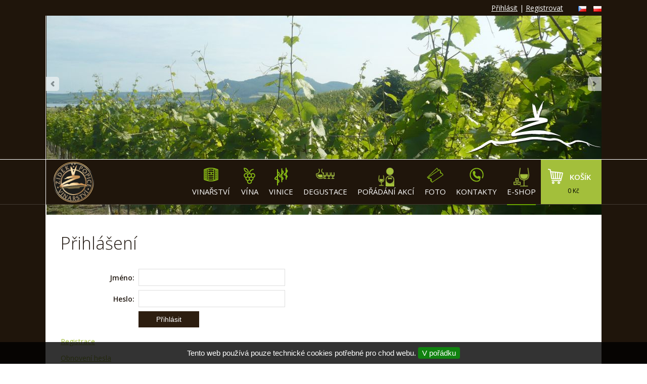

--- FILE ---
content_type: text/html; charset=UTF-8
request_url: https://www.vinozidek.cz/prihlaseni?sid=eca4fd2e0868fefa005a8a5e8bea8032
body_size: 3786
content:
<!DOCTYPE html>
<html class="no-js" prefix="og: http://ogp.me/ns#" lang="cs">
<head>
        <meta charset="utf-8">
    <meta http-equiv="X-UA-Compatible" content="IE=edge,chrome=1">
    <meta http-equiv="content-language" content="cs"/>
    <meta name="viewport" content="width=device-width">
            <meta name="robots" content="noindex, follow"/>
                                <title>Přihlášení | Vinařství Židek</title>
    <meta name="description" content="Přihlášení | Vinařství Židek"/>
    <meta name="keywords" content="Vinařství Popice, Víno, degustace"/>
    <meta name="author" content="GRAWEB s.r.o., grafika a webdesign"/>

        <meta property="og:url" content="https://www.vinozidek.cz/prihlaseni?sid=eca4fd2e0868fefa005a8a5e8bea8032"/>
    <meta property="og:title" content="Přihlášení | Vinařství Židek"/>
                    <meta property="og:image" content="https://www.vinozidek.cz/layout/images/logo.png"/>
                <meta property="og:type" content="website"/>
    <meta property="og:description" content="Přihlášení | Vinařství Židek"/>

    

    <link href="/layout/main.css?10" rel="stylesheet" type="text/css" media="all"/>
        <script src="/js/libs/modernizr-3.3.1.min.js"></script>
    <script src="/js/libs/jquery-1.11.2.min.js" type="text/javascript"></script>
    <script type="text/javascript" src="/admin_inc/modules/system/javascript/presentation.js"></script>
    <link rel="shortcut icon" href="/favicon.ico?v2" type="image/x-icon">
    <link rel="icon" href="/favicon.ico?v2" type="image/x-icon">
     </head>
<body class="wide">

    <div id="mother">
        

    <div id="top-line">
    <div class="inner">
                    <div class="shop-links">
                                    <a href="/prihlaseni?gr_sid=eca4fd2e0868fefa005a8a5e8bea8032">Přihlásit</a> |
                    <a href="/registrace?gr_sid=eca4fd2e0868fefa005a8a5e8bea8032">Registrovat</a>
                            </div>
                <div id="languages">
            <a href="/"><img src="/layout/images/cz.png" alt="Česky" /></a>
            <a href="/pl"><img src="/layout/images/pl.png" alt="Polski" /></a>
        </div>
    </div>
</div>

<div id="slideshow-section">
    <div class="inner">

        <div id="slideshow">

                            <div class="slider">
                    <div class="slides run">
                                                                                    <div class="slide">
                                    <img src="/obrazky-soubory/p1030509-007ec.jpg" alt="">
                                </div>
                                                                                                                <div class="slide">
                                    <img src="/obrazky-soubory/dsc_0420-bd8b6.jpg" alt="">
                                </div>
                                                                                                                <div class="slide">
                                    <img src="/obrazky-soubory/p1050142-14dd8.jpg" alt="">
                                </div>
                                                                                                                <div class="slide">
                                    <img src="/obrazky-soubory/imgp5940-f8beb.jpg" alt="">
                                </div>
                                                                                                                <div class="slide">
                                    <img src="/obrazky-soubory/p1040215-a6b81.jpg" alt="">
                                </div>
                                                                                                                <div class="slide">
                                    <img src="/obrazky-soubory/slide7-97104.jpg" alt="">
                                </div>
                                                                                                                <div class="slide">
                                    <img src="/obrazky-soubory/img_0819-8ce7c.jpg" alt="">
                                </div>
                                                                                                                <div class="slide">
                                    <img src="/obrazky-soubory/img_9726-32117.jpg" alt="">
                                </div>
                                                                                                                <div class="slide">
                                    <img src="/obrazky-soubory/dscn2282-33383.jpg" alt="">
                                </div>
                                                                        </div>
                </div>
            
            <div id="logo2">
                <a href="/?gr_sid=eca4fd2e0868fefa005a8a5e8bea8032"><img src="/layout/images/kontura.png" alt="Vinařství Židek"></a>
            </div>
        </div>
    </div>
</div>

<div id="menu-block">
    <div class="inner">

        <div class="menu">
            <ul class="l1" id="menu">
                                                                                                                        <li><a href='/o-vinarstvi?gr_sid=eca4fd2e0868fefa005a8a5e8bea8032'><span>                        <img src="/obrazky-soubory/sud-5a858.png" alt=""></span>Vinařství</a>                        <ul class="l2">
                                                                                            <li><a href='/?gr_sid=eca4fd2e0868fefa005a8a5e8bea8032'>Úvod</a></li>
                                                                                            <li><a href='/o-vinarstvi-pestovane-odrudy?gr_sid=eca4fd2e0868fefa005a8a5e8bea8032'>Pěstované odrůdy</a></li>
                                                                                            <li><a href='/historie?gr_sid=eca4fd2e0868fefa005a8a5e8bea8032'>Historie</a></li>
                                                                                            <li><a href='/sklepy?gr_sid=eca4fd2e0868fefa005a8a5e8bea8032'>Sklepy</a></li>
                                                                                            <li><a href='/krizova-cesta?gr_sid=eca4fd2e0868fefa005a8a5e8bea8032'>Křížová cesta</a></li>
                                                    </ul>
                        </li>
                                                                                                                        <li><a href='/vina?gr_sid=eca4fd2e0868fefa005a8a5e8bea8032'><span>                        <img src="/obrazky-soubory/hrozen-b5701.png" alt=""></span>Vína</a>                        <ul class="l2">
                                                                                            <li><a href='/vino?gr_sid=eca4fd2e0868fefa005a8a5e8bea8032'>O víně</a></li>
                                                                                            <li><a href='/vino-vinny-kamen?gr_sid=eca4fd2e0868fefa005a8a5e8bea8032'>Vinný kámen</a></li>
                                                                                            <li><a href='/kde-zakoupite-nase-vina?gr_sid=eca4fd2e0868fefa005a8a5e8bea8032'>Kde zakoupíte naše vína</a></li>
                                                                                            <li><a href='/nase-vina-cenik-vin?gr_sid=eca4fd2e0868fefa005a8a5e8bea8032'>Ceník vín</a></li>
                                                    </ul>
                        </li>
                                                                                                                        <li><a href='/o-vinicich?gr_sid=eca4fd2e0868fefa005a8a5e8bea8032'><span>                        <img src="/obrazky-soubory/vinice-3bc02.png" alt=""></span>Vinice</a>                        <ul class="l2">
                                                                                            <li><a href='/vinice-svidrunk?gr_sid=eca4fd2e0868fefa005a8a5e8bea8032'>Svidrunk</a></li>
                                                                                            <li><a href='/vinice-stara-hora?gr_sid=eca4fd2e0868fefa005a8a5e8bea8032'>Stará hora</a></li>
                                                                                            <li><a href='/vinice-sonberk?gr_sid=eca4fd2e0868fefa005a8a5e8bea8032'>Sonberk</a></li>
                                                                                            <li><a href='/o-vinicich-niterberk?gr_sid=eca4fd2e0868fefa005a8a5e8bea8032'>Miterberk</a></li>
                                                                                            <li><a href='/vinice-odrudova-skladba?gr_sid=eca4fd2e0868fefa005a8a5e8bea8032'>Odrůdová skladba</a></li>
                                                                                            <li><a href='/o-vinicich-teroir?gr_sid=eca4fd2e0868fefa005a8a5e8bea8032'>Teroir</a></li>
                                                                                            <li><a href='/o-vinicich-prace-a-rocni-obdobi?gr_sid=eca4fd2e0868fefa005a8a5e8bea8032'>Práce a roční období</a></li>
                                                                                            <li><a href='/vinice-jaromir-zidek?gr_sid=eca4fd2e0868fefa005a8a5e8bea8032'>Jaromír Židek</a></li>
                                                    </ul>
                        </li>
                                                                                                                        <li><a href='/rizena-degustace?gr_sid=eca4fd2e0868fefa005a8a5e8bea8032'><span>                        <img src="/obrazky-soubory/degustace-c425f-1-872a5.png" alt=""></span>Degustace</a></li>
                                                                                                                        <li><a href='/poradani-spolecenskych-akci?gr_sid=eca4fd2e0868fefa005a8a5e8bea8032'><span>                        <img src="/obrazky-soubory/akce-b9ec7-62c54.png" alt=""></span>Pořádání akcí</a></li>
                                                                                                                        <li><a href='/odkazy?gr_sid=eca4fd2e0868fefa005a8a5e8bea8032'><span>                        <img src="/obrazky-soubory/listky-a7da5.png" alt=""></span>Foto</a>                        <ul class="l2">
                                                                                            <li><a href='/foto-akce?gr_sid=eca4fd2e0868fefa005a8a5e8bea8032'>Akce</a></li>
                                                                                            <li><a href='/foto-vinarstvi?gr_sid=eca4fd2e0868fefa005a8a5e8bea8032'>Vinařství a vinohrady</a></li>
                                                                                            <li><a href='/foto-nase-prace?gr_sid=eca4fd2e0868fefa005a8a5e8bea8032'>Naše práce</a></li>
                                                                                            <li><a href='/foto-spolecnost?gr_sid=eca4fd2e0868fefa005a8a5e8bea8032'>Společnost</a></li>
                                                                                            <li><a href='/foto-o-nas?gr_sid=eca4fd2e0868fefa005a8a5e8bea8032'>O nás</a></li>
                                                    </ul>
                        </li>
                                                                                                                        <li><a href='/kontakty?gr_sid=eca4fd2e0868fefa005a8a5e8bea8032'><span>                        <img src="/obrazky-soubory/kontakt-14f3a.png" alt=""></span>Kontakty</a>                        <ul class="l2">
                                                                                            <li><a href='/kontakty-tipy-na-vylet?gr_sid=eca4fd2e0868fefa005a8a5e8bea8032'>Tipy na výlet</a></li>
                                                    </ul>
                        </li>
                                                                                                                        <li class='active'><a href='/sortiment?gr_sid=eca4fd2e0868fefa005a8a5e8bea8032'><span>                        <img src="/obrazky-soubory/prodej-0ad3c.png" alt=""></span>E-shop</a>                        <ul class="l2">
                                                                                            <li><a href='/obchodni-podminky?gr_sid=eca4fd2e0868fefa005a8a5e8bea8032'>Obchodní podmínky, GDPR</a></li>
                                                    </ul>
                        </li>
                            </ul>
            <div id="menu-switch"></div>
                            <div class="basket">
                    <a href="/kosik?gr_sid=eca4fd2e0868fefa005a8a5e8bea8032" class="basket-link">
                        <span class="image"><img src="/layout/images/basket.png" alt="Košík"></span>
                        <span class="title">Košík</span>
                        <span class="price">0&nbsp;Kč</span>
                    </a>
                </div>
                    </div>

        <div id="logo">
            <a href="/?gr_sid=eca4fd2e0868fefa005a8a5e8bea8032"><img src="/layout/images/logo2.png" alt="Vinařství Židek"></a>
        </div>

    </div>
</div>

            <div id="content">
            <div class="inner">
    
    
    
    
            
    <h1>Přihlášení</h1>







    



    <form action='/prihlaseni' method='post' class='customer'>
        <fieldset>
            <p>
                <span class="flabel"><label for='login'>Jméno:</label></span>
                <span class="finput"><input type='text' name='login' id='login' size='50' maxlength='50' value='' class='text' /></span>
            </p>
            <p>
                <span class="flabel"><label for='password'>Heslo:</label></span>
                <span class="finput"><input type='password' name='password' id='password' size='50' maxlength='255' value='' class='text' /></span>
            </p>
            <p>
                <span class="flabel">&nbsp;</span>
                <span class="finput"><input type='submit' name='sender' class='submit' value='Přihlásit' /><input type='hidden' name='gr_sid' value='eca4fd2e0868fefa005a8a5e8bea8032' />
</span>
            </p>
        </fieldset>
    </form>

<p><a href='/registrace?gr_sid=eca4fd2e0868fefa005a8a5e8bea8032'>Registrace</a></p>
<p><a href='/obnoveni-hesla?gr_sid=eca4fd2e0868fefa005a8a5e8bea8032'>Obnovení hesla</a></p>




            <div class="side-basket">
            <a href="/kosik?gr_sid=eca4fd2e0868fefa005a8a5e8bea8032" class="basket-link">
                <span class="image"><img src="/layout/images/basket.png" alt="Košík"></span>
                <span class="title">Košík</span>
                <span class="price">0&nbsp;Kč</span>
                <span class="link">zobrazit</span>
            </a>
        </div>
    

                </div>
        </div>
    
            <div id="news">
            <div class="inner">

                <div class="cols cols3 news">

                    
                                                                        <div class="col col1">
                                <h2><a href="/aktuality">Aktuality</a></h2>
                                <div class="news-item">
                                    <div class="news-img">
                                                                                    <a href="/za-popickou-palavou-2025?gr_sid=eca4fd2e0868fefa005a8a5e8bea8032">
                                                <img src="/obrazky-soubory/1261572-800-d36f2.jpg" alt="Za popickou Pálavou 2025" />
                                            </a>
                                                                            </div>
                                    <h4><a href="/za-popickou-palavou-2025?gr_sid=eca4fd2e0868fefa005a8a5e8bea8032">Za popickou Pálavou 2025</a></h4>
                                    <div class="news-content">
                                                                                
                                    </div>
                                </div>
                            </div>
                            
                                                                                                                                    
                    
                    <div class="col col2">
                        <h2><a href="/degustace">Degustace</a></h2>
                        <div class="news-item">
                            <div class="news-img">
                                                                    <img src="/obrazky-soubory/zidek_sklep_080-fe918.jpg" alt="/degustace" />
                                                            </div>
                                                        <div class="news-content">
                                                                <p>&nbsp;</p>

<p>Degustace vína u nás patří k tradici a stala se neoddělitelnou součástí vinařské turistiky s&nbsp;příjemným setkáváním u pestré nabídky dobrého vína, popovídání si nejen o víně a rozhlédnutím po našem vinařství.</p>
                            </div>
                        </div>
                    </div>
                    

                </div>

            </div>
        </div>
    
            <div id="services">
            <div class="inner">

                <h2>Dále nabízíme</h2>
                                    <ul class="services clearfix">                    <li>
                        <a href="/rizena-degustace">
                            <span>
                                                            <img src="/obrazky-soubory/degustace-c425f.png" alt="Řízené degustace ve sklepě" />
                                                        </span>
                            Řízené degustace ve sklepě
                        </a>
                    </li>
                                                                            <li>
                        <a href="/poradani-spolecenskych-akci">
                            <span>
                                                            <img src="/obrazky-soubory/akce-b9ec7.png" alt="Pořádání společenských akcí" />
                                                        </span>
                            Pořádání společenských akcí
                        </a>
                    </li>
                                                                            <li>
                        <a href="/prodej-vina-ze-sklepa">
                            <span>
                                                            <img src="/obrazky-soubory/prodej-bf177.png" alt="Prodej vína ze sklepa" />
                                                        </span>
                            Prodej vína ze sklepa
                        </a>
                    </li>
                                                                            <li>
                        <a href="/rozvazkova-sluzba">
                            <span>
                                                            <img src="/obrazky-soubory/rozvoz-a3f8d.png" alt="Rozvážková služba po celé ČR" />
                                                        </span>
                            Rozvážková služba po celé ČR
                        </a>
                    </li>
                    </ul>                
            </div>
        </div>
    
            <div id="programs">
            <div class="inner">

                <h2>Podporujeme programy</h2>
                                    <ul class="programs clearfix">                    <li>
                        <a href="http://www.otevrenesklepy.cz?gr_sid=eca4fd2e0868fefa005a8a5e8bea8032">                                                            <img src="/obrazky-soubory/festival-9fb95.png" alt="Festival otevřených sklepů" />
                                                        </a>                    </li>
                                                                            <li>
                        <a href="http://www.nadacepartnerstvi.cz/?gr_sid=eca4fd2e0868fefa005a8a5e8bea8032">                                                            <img src="/obrazky-soubory/partnerstvi-862fd.png" alt="Nadace partnerství" />
                                                        </a>                    </li>
                                                                            <li>
                        <a href="#?gr_sid=eca4fd2e0868fefa005a8a5e8bea8032">                                                            <img src="/obrazky-soubory/strom-236dd.png" alt="Strom života" />
                                                        </a>                    </li>
                    </ul>                
            </div>
        </div>
    
    <div id="footer">
	<div class="inner">

		<div class="cols cols2">
			<div class="col col1">
				<p>
					Vinařství Žídek| Hlavní 78 Popice 691 27 | e-mail: <a href="mailto:info@vinozidek.cz">info@vinozidek.cz</a> | tel.: 776 806 014
				</p>
			</div>

			<div class="col col2">
				<p>
					Vytvořila kreativní agentura <a href="https://www.graweb.com/">GRAWEB</a>
					<a href="https://www.graweb.com/"><img src="/layout/images/graweb.png" alt="Vytvořila kreativní agentura GRAWEB"></a>
				</p>
			</div>
		</div>

	</div>
</div>

    </div>

    

    <script src="/js/libs/jquery.bxslider/jquery.bxslider.min.js" type="text/javascript"></script>
    <script src="/js/libs/magnific-popup/jquery.magnific-popup.min.js" type="text/javascript"></script>
    <script src="/js/libs/jquery.tipsy.js" type="text/javascript"></script>
    <script src="/js/trans.php?lang=cs" type="text/javascript"></script>
    <script src="/js/plugins.js" type="text/javascript"></script>
    <script src="/js/script.js?v2" type="text/javascript"></script>
    <script src="/js/main.js" type="text/javascript"></script>
    
    
            
        <style type="text/css">
            #eucookies { background: #000000; font-family: sans-serif; }
            #eucookies { position: fixed; left: 0; bottom: 0; width: 100%; color: #ffffff; background: rgba(0,0,0,0.8); z-index: 5000; padding: 10px 0; text-align: center; font-size: 15px; }
            #eucookies button { background: #10820F; color: #ffffff; border: none; cursor: pointer; border-radius: 4px; padding: 3px 8px; font-family: sans-serif; }
            #eucookies button:hover { background-color: #105f0f; }
        </style>
    
        <div id="eucookies">
            Tento web používá pouze technické cookies potřebné pro chod webu.
            <button>V pořádku</button>
        </div>
        <script type="text/javascript">
            
            $('#eucookies button').click(function() {
                var date = new Date();
                date.setFullYear(date.getFullYear() + 1); // platnost 1 rok
                document.cookie = 'eucookies=1; path=/; expires=' + date.toGMTString();
                $('#eucookies').remove();
            });
            
        </script>
    

        

    

</body>
</html>

--- FILE ---
content_type: text/css
request_url: https://www.vinozidek.cz/layout/main.css?10
body_size: 7691
content:
@import url("https://fonts.googleapis.com/css?family=Open+Sans:400,300,600|Kaushan+Script&subset=latin,latin-ext");
.mfp-bg {
  top: 0;
  left: 0;
  width: 100%;
  height: 100%;
  z-index: 1042;
  overflow: hidden;
  position: fixed;
  background: #0b0b0b;
  opacity: 0.8;
}
.mfp-wrap {
  top: 0;
  left: 0;
  width: 100%;
  height: 100%;
  z-index: 1043;
  position: fixed;
  outline: none !important;
  -webkit-backface-visibility: hidden;
}
.mfp-container {
  text-align: center;
  position: absolute;
  width: 100%;
  height: 100%;
  left: 0;
  top: 0;
  padding: 0 8px;
  box-sizing: border-box;
}
.mfp-container:before {
  content: '';
  display: inline-block;
  height: 100%;
  vertical-align: middle;
}
.mfp-align-top .mfp-container:before {
  display: none;
}
.mfp-content {
  position: relative;
  display: inline-block;
  vertical-align: middle;
  margin: 0 auto;
  text-align: left;
  z-index: 1045;
}
.mfp-inline-holder .mfp-content,
.mfp-ajax-holder .mfp-content {
  width: 100%;
  cursor: auto;
}
.mfp-ajax-cur {
  cursor: progress;
}
.mfp-zoom-out-cur,
.mfp-zoom-out-cur .mfp-image-holder .mfp-close {
  cursor: -moz-zoom-out;
  cursor: -webkit-zoom-out;
  cursor: zoom-out;
}
.mfp-zoom {
  cursor: pointer;
  cursor: -webkit-zoom-in;
  cursor: -moz-zoom-in;
  cursor: zoom-in;
}
.mfp-auto-cursor .mfp-content {
  cursor: auto;
}
.mfp-close,
.mfp-arrow,
.mfp-preloader,
.mfp-counter {
  -webkit-user-select: none;
  -moz-user-select: none;
  user-select: none;
}
.mfp-loading.mfp-figure {
  display: none;
}
.mfp-hide {
  display: none !important;
}
.mfp-preloader {
  color: #CCC;
  position: absolute;
  top: 50%;
  width: auto;
  text-align: center;
  margin-top: -0.8em;
  left: 8px;
  right: 8px;
  z-index: 1044;
}
.mfp-preloader a {
  color: #CCC;
}
.mfp-preloader a:hover {
  color: #FFF;
}
.mfp-s-ready .mfp-preloader {
  display: none;
}
.mfp-s-error .mfp-content {
  display: none;
}
button.mfp-close,
button.mfp-arrow {
  overflow: visible;
  cursor: pointer;
  background: transparent;
  border: 0;
  -webkit-appearance: none;
  display: block;
  outline: none;
  padding: 0;
  z-index: 1046;
  box-shadow: none;
  touch-action: manipulation;
}
button::-moz-focus-inner {
  padding: 0;
  border: 0;
}
.mfp-close {
  width: 44px;
  height: 44px;
  line-height: 44px;
  position: absolute;
  right: 0;
  top: 0;
  text-decoration: none;
  text-align: center;
  opacity: 0.65;
  padding: 0 0 18px 10px;
  color: #FFF;
  font-style: normal;
  font-size: 28px;
  font-family: Arial, Baskerville, monospace;
}
.mfp-close:hover,
.mfp-close:focus {
  opacity: 1;
}
.mfp-close:active {
  top: 1px;
}
.mfp-close-btn-in .mfp-close {
  color: #333;
}
.mfp-image-holder .mfp-close,
.mfp-iframe-holder .mfp-close {
  color: #FFF;
  right: -6px;
  text-align: right;
  padding-right: 6px;
  width: 100%;
}
.mfp-counter {
  position: absolute;
  top: 0;
  right: 0;
  color: #CCC;
  font-size: 12px;
  line-height: 18px;
  white-space: nowrap;
}
.mfp-arrow {
  position: absolute;
  opacity: 0.65;
  margin: 0;
  top: 50%;
  margin-top: -55px;
  padding: 0;
  width: 90px;
  height: 110px;
  -webkit-tap-highlight-color: transparent;
}
.mfp-arrow:active {
  margin-top: -54px;
}
.mfp-arrow:hover,
.mfp-arrow:focus {
  opacity: 1;
}
.mfp-arrow:before,
.mfp-arrow:after {
  content: '';
  display: block;
  width: 0;
  height: 0;
  position: absolute;
  left: 0;
  top: 0;
  margin-top: 35px;
  margin-left: 35px;
  border: medium inset transparent;
}
.mfp-arrow:after {
  border-top-width: 13px;
  border-bottom-width: 13px;
  top: 8px;
}
.mfp-arrow:before {
  border-top-width: 21px;
  border-bottom-width: 21px;
  opacity: 0.7;
}
.mfp-arrow-left {
  left: 0;
}
.mfp-arrow-left:after {
  border-right: 17px solid #FFF;
  margin-left: 31px;
}
.mfp-arrow-left:before {
  margin-left: 25px;
  border-right: 27px solid #3F3F3F;
}
.mfp-arrow-right {
  right: 0;
}
.mfp-arrow-right:after {
  border-left: 17px solid #FFF;
  margin-left: 39px;
}
.mfp-arrow-right:before {
  border-left: 27px solid #3F3F3F;
}
.mfp-iframe-holder {
  padding-top: 40px;
  padding-bottom: 40px;
}
.mfp-iframe-holder .mfp-content {
  line-height: 0;
  width: 100%;
  max-width: 900px;
}
.mfp-iframe-holder .mfp-close {
  top: -40px;
}
.mfp-iframe-scaler {
  width: 100%;
  height: 0;
  overflow: hidden;
  padding-top: 56.25%;
}
.mfp-iframe-scaler iframe {
  position: absolute;
  display: block;
  top: 0;
  left: 0;
  width: 100%;
  height: 100%;
  box-shadow: 0 0 8px rgba(0, 0, 0, 0.6);
  background: #000;
}
img.mfp-img {
  width: auto;
  max-width: 100%;
  height: auto;
  display: block;
  line-height: 0;
  box-sizing: border-box;
  padding: 40px 0 40px;
  margin: 0 auto;
}
.mfp-figure {
  line-height: 0;
}
.mfp-figure:after {
  content: '';
  position: absolute;
  left: 0;
  top: 40px;
  bottom: 40px;
  display: block;
  right: 0;
  width: auto;
  height: auto;
  z-index: -1;
  box-shadow: 0 0 8px rgba(0, 0, 0, 0.6);
  background: #444;
}
.mfp-figure small {
  color: #BDBDBD;
  display: block;
  font-size: 12px;
  line-height: 14px;
}
.mfp-figure figure {
  margin: 0;
}
.mfp-bottom-bar {
  margin-top: -36px;
  position: absolute;
  top: 100%;
  left: 0;
  width: 100%;
  cursor: auto;
}
.mfp-title {
  text-align: left;
  line-height: 18px;
  color: #F3F3F3;
  word-wrap: break-word;
  padding-right: 36px;
}
.mfp-image-holder .mfp-content {
  max-width: 100%;
}
.mfp-gallery .mfp-image-holder .mfp-figure {
  cursor: pointer;
}
@media screen and (max-width: 800px) and (orientation: landscape), screen and (max-height: 300px) {
  .mfp-img-mobile .mfp-image-holder {
    padding-left: 0;
    padding-right: 0;
  }
  .mfp-img-mobile img.mfp-img {
    padding: 0;
  }
  .mfp-img-mobile .mfp-figure:after {
    top: 0;
    bottom: 0;
  }
  .mfp-img-mobile .mfp-figure small {
    display: inline;
    margin-left: 5px;
  }
  .mfp-img-mobile .mfp-bottom-bar {
    background: rgba(0, 0, 0, 0.6);
    bottom: 0;
    margin: 0;
    top: auto;
    padding: 3px 5px;
    position: fixed;
    box-sizing: border-box;
  }
  .mfp-img-mobile .mfp-bottom-bar:empty {
    padding: 0;
  }
  .mfp-img-mobile .mfp-counter {
    right: 5px;
    top: 3px;
  }
  .mfp-img-mobile .mfp-close {
    top: 0;
    right: 0;
    width: 35px;
    height: 35px;
    line-height: 35px;
    background: rgba(0, 0, 0, 0.6);
    position: fixed;
    text-align: center;
    padding: 0;
  }
}
@media all and (max-width: 900px) {
  .mfp-arrow {
    -webkit-transform: scale(0.75);
    transform: scale(0.75);
  }
  .mfp-arrow-left {
    -webkit-transform-origin: 0;
    transform-origin: 0;
  }
  .mfp-arrow-right {
    -webkit-transform-origin: 100%;
    transform-origin: 100%;
  }
  .mfp-container {
    padding-left: 6px;
    padding-right: 6px;
  }
}
article,
aside,
details,
figcaption,
figure,
footer,
header,
hgroup,
main,
nav,
section,
summary {
  display: block;
}
audio,
canvas,
video {
  display: inline-block;
  *display: inline;
  *zoom: 1;
}
audio:not([controls]) {
  display: none;
  height: 0;
}
[hidden] {
  display: none;
}
html {
  background: #fff;
  color: #000;
  font-size: 100%;
  -webkit-text-size-adjust: 100%;
  -ms-text-size-adjust: 100%;
}
html,
button,
input,
select,
textarea {
  font-family: sans-serif;
}
body {
  margin: 0;
}
a:focus {
  outline: thin dotted;
}
a:active,
a:hover {
  outline: 0;
}
h1 {
  font-size: 2em;
  margin: 0.67em 0;
}
h2 {
  font-size: 1.5em;
  margin: 0.83em 0;
}
h3 {
  font-size: 1.17em;
  margin: 1em 0;
}
h4 {
  font-size: 1em;
  margin: 1.33em 0;
}
h5 {
  font-size: 0.83em;
  margin: 1.67em 0;
}
h6 {
  font-size: 0.67em;
  margin: 2.33em 0;
}
abbr[title] {
  border-bottom: 1px dotted;
}
b,
strong {
  font-weight: bold;
}
blockquote {
  margin: 1em 40px;
}
dfn {
  font-style: italic;
}
hr {
  -moz-box-sizing: content-box;
  box-sizing: content-box;
  height: 0;
}
mark {
  background: #ff0;
  color: #000;
}
p,
pre {
  margin: 1em 0;
}
code,
kbd,
pre,
samp {
  font-family: monospace, serif;
  _font-family: 'courier new', monospace;
  font-size: 1em;
}
pre {
  white-space: pre;
  white-space: pre-wrap;
  word-wrap: break-word;
}
q {
  quotes: none;
}
q:before,
q:after {
  content: '';
  content: none;
}
small {
  font-size: 80%;
}
sub,
sup {
  font-size: 75%;
  line-height: 0;
  position: relative;
  vertical-align: baseline;
}
sup {
  top: -0.5em;
}
sub {
  bottom: -0.25em;
}
dl,
menu,
ol,
ul {
  margin: 1em 0;
}
dd {
  margin: 0 0 0 40px;
}
menu,
ol,
ul {
  padding: 0 0 0 40px;
}
nav ul,
nav ol {
  list-style: none;
  list-style-image: none;
}
img {
  border: 0;
  -ms-interpolation-mode: bicubic;
}
svg:not(:root) {
  overflow: hidden;
}
figure {
  margin: 0;
}
form {
  margin: 0;
}
fieldset {
  border: 1px solid #c0c0c0;
  margin: 0 2px;
  padding: 0.35em 0.625em 0.75em;
}
legend {
  border: 0;
  padding: 0;
  white-space: normal;
  *margin-left: -7px;
}
button,
input,
select,
textarea {
  font-size: 100%;
  margin: 0;
  vertical-align: baseline;
  *vertical-align: middle;
}
button,
input {
  line-height: normal;
}
button,
select {
  text-transform: none;
}
button,
html input[type="button"],
input[type="reset"],
input[type="submit"] {
  -webkit-appearance: button;
  /* 2 */
  cursor: pointer;
  /* 3 */
  *overflow: visible;
  /* 4 */
}
button[disabled],
html input[disabled] {
  cursor: default;
}
input[type="checkbox"],
input[type="radio"] {
  box-sizing: border-box;
  padding: 0;
  *height: 13px;
  *width: 13px;
}
input[type="search"] {
  -webkit-appearance: textfield;
  -moz-box-sizing: content-box;
  -webkit-box-sizing: content-box;
  box-sizing: content-box;
}
input[type="search"]::-webkit-search-cancel-button,
input[type="search"]::-webkit-search-decoration {
  -webkit-appearance: none;
}
button::-moz-focus-inner,
input::-moz-focus-inner {
  border: 0;
  padding: 0;
}
textarea {
  overflow: auto;
  vertical-align: top;
}
table {
  border-collapse: collapse;
  border-spacing: 0;
}
* {
  box-sizing: border-box;
}
::-moz-selection {
  background: #b3d4fc;
  text-shadow: none;
}
::selection {
  background: #b3d4fc;
  text-shadow: none;
}
hr {
  display: block;
  height: 1px;
  border: 0;
  border-top: 1px solid #ccc;
  margin: 1em 0;
  padding: 0;
}
img {
  vertical-align: middle;
}
fieldset {
  border: 0;
  margin: 0;
  padding: 0;
}
textarea {
  resize: vertical;
}
.clearfix {
  *zoom: 1;
}
.clearfix:before,
.clearfix:after {
  content: " ";
  display: table;
}
.clearfix:after {
  clear: both;
}
.break {
  clear: both;
  display: block;
  width: 80%;
}
p.report {
  border: 1px #A0C856 solid;
  padding: 12px;
  text-align: left;
  background-color: #CDF9BC;
}
p.report.error {
  border-color: #FF8D9A;
  background: #F9BDBD;
}
p.report.info {
  border-color: #A0C856;
  background: #CDF9BC;
}
p.report.warning {
  border-color: #E9D757;
  background: #FFEC93;
}
#files h4,
.files h4 {
  margin-bottom: 4px;
}
#files ul.ico,
.files ul.ico {
  margin: 0;
  padding: 0 0 0 20px;
  line-height: 1.6em;
  list-style: none;
  background: none;
}
#files ul.ico li,
.files ul.ico li,
#files .ico,
.files .ico {
  padding: 0 0 0.5em 23px;
}
#files ul.ico li,
.files ul.ico li {
  background-repeat: no-repeat;
  list-style: none;
}
#files ul.ico li span,
.files ul.ico li span {
  font-size: 92%;
}
#files li.ico,
.files li.ico {
  background: url("ico/noname.gif") no-repeat left 0.5em;
  padding-bottom: 5px;
}
#files li.ico-pdf,
.files li.ico-pdf {
  background-image: url("ico/pdf.gif");
}
#files li.ico-doc,
.files li.ico-doc,
#files li.ico-docx,
.files li.ico-docx {
  background-image: url("ico/doc.gif");
}
#files li.ico-xls,
.files li.ico-xls,
#files li.ico-xlsx,
.files li.ico-xlsx {
  background-image: url("ico/xls.gif");
}
#files li.ico-ppt,
.files li.ico-ppt,
#files li.ico-pptx,
.files li.ico-pptx {
  background-image: url("ico/ppt.png");
}
#files li.ico-jpg,
.files li.ico-jpg,
#files li.ico-jpeg,
.files li.ico-jpeg {
  background-image: url("ico/jpg.gif");
}
#files li.ico-zip,
.files li.ico-zip,
#files li.ico-rar,
.files li.ico-rar,
#files li.ico-7z,
.files li.ico-7z {
  background-image: url("ico/zip.gif");
}
#files li.ico-png,
.files li.ico-png {
  background-image: url("ico/png.gif");
}
#files li.ico-gif,
.files li.ico-gif {
  background-image: url("ico/gif.gif");
}
#files li.ico-rss,
.files li.ico-rss {
  background-image: url("ico/rss.png");
}
.bx-wrapper {
  margin: 0;
}
.bx-wrapper .bx-viewport {
  border: none;
  box-shadow: none;
  left: 0;
  background: transparent;
}
.cols {
  display: flex;
  flex-direction: row;
  flex-wrap: wrap;
  justify-content: flex-start;
  align-items: stretch;
}
.cols > .col {
  margin: 0;
  padding: 0;
  flex: 0 0 auto;
}
.cols1 > .col {
  width: 100%;
}
.cols2 > .col {
  width: 50%;
}
.cols3 > .col {
  width: 33.33333%;
}
.cols4 > .col {
  width: 25%;
}
.titlebox {
  padding: 2px 0;
}
.titlebox > .titlebox-title {
  cursor: pointer;
  font-size: 14px;
  background: url("images/titlebox-plus.png") no-repeat scroll right center transparent;
  margin: 0;
  padding: 5px 13px;
}
.titlebox > .titlebox-content {
  *zoom: 1;
  display: none;
  padding: 4px 16px;
}
.titlebox > .titlebox-content:before,
.titlebox > .titlebox-content:after {
  content: " ";
  display: table;
}
.titlebox > .titlebox-content:after {
  clear: both;
}
.titlebox.open > .titlebox-title {
  background: url("images/titlebox-minus.png") no-repeat scroll right center transparent;
}
.titlebox.article-form > .titlebox-content {
  padding: 20px 16px;
}
.titlebox.article-files > .titlebox-content {
  padding: 20px 16px;
}
.titlebox.article-images > .titlebox-content {
  padding: 4px;
}
.no-js .titlebox > .titlebox-content {
  display: block;
}
.no-js .titlebox > .titlebox-title {
  background-image: none;
}
.ir {
  background-color: transparent;
  border: 0;
  overflow: hidden;
  *text-indent: -9999px;
}
.ir:before {
  content: "";
  display: block;
  width: 0;
  height: 150%;
}
.hidden {
  display: none !important;
  visibility: hidden;
}
.visuallyhidden {
  border: 0;
  clip: rect(0 0 0 0);
  height: 1px;
  margin: -1px;
  overflow: hidden;
  padding: 0;
  position: absolute;
  width: 1px;
}
.visuallyhidden.focusable:active,
.visuallyhidden.focusable:focus {
  clip: auto;
  height: auto;
  margin: 0;
  overflow: visible;
  position: static;
  width: auto;
}
.invisible {
  visibility: hidden;
}
html,
button,
input,
select,
textarea {
  color: #222;
}
body {
  font-size: 1em;
  line-height: 1.4;
}
input[type="text"],
input[type="email"],
input[type="number"],
input[type="password"],
select,
textarea,
input[type=submit],
input[type=reset] {
  background: #ffffff;
  border: 1px solid #DEDEDE;
  color: #434343;
  padding: 8px;
  width: 290px;
}
input[type=submit],
input[type=reset] {
  background: #2D1E10;
  color: #ffffff;
  width: auto;
  padding: 8px 35px;
  font-weight: 300;
  border: none;
}
input.date {
  width: 138px;
}
fieldset > p {
  margin: 0;
}
fieldset > p:before,
fieldset > p:after {
  content: " ";
  display: table;
}
fieldset > p:after {
  clear: both;
}
fieldset > p {
  *zoom: 1;
}
fieldset > p > span {
  padding: 4px;
}
span.flabel {
  display: block;
  width: 150px;
  float: left;
  padding-top: 12px;
  text-align: right;
  font-weight: bold;
}
span.finput {
  display: block;
  float: left;
}
@media only screen and (max-width: 500px) {
  span.flabel {
    width: auto;
    float: none;
    text-align: left;
  }
  span.input {
    float: none;
  }
}
table,
tr,
th,
td {
  border: none;
}
table[border="1"],
table[border="1"] tr,
table[border="1"] th,
table[border="1"] td {
  border: 1px solid #2D1E10;
}
tr {
  padding: 2px 0;
}
th,
td {
  padding: 8px;
  background: transparent;
  margin: 0;
}
th {
  background: #2D1E10;
  font-weight: bold;
  color: #ffffff;
}
th a {
  color: #ffffff;
}
table.lines,
table.lines tr,
table.lines td,
table.lines th {
  border: none;
}
table.lines td,
table.lines th {
  border-bottom: 1px dotted #2D1E10;
}
.table-wrapper {
  max-width: 100%;
  overflow-x: auto;
}
.pairbox-style1,
.pairbox-style2,
.pairbox-style3,
.pairbox-style4 {
  display: flex;
  flex-direction: row;
  flex-wrap: nowrap;
  align-items: stretch;
  align-content: stretch;
  justify-content: space-between;
}
.pairbox-style1 > .pairbox-part1,
.pairbox-style2 > .pairbox-part1,
.pairbox-style3 > .pairbox-part1,
.pairbox-style4 > .pairbox-part1 {
  flex: 0 0 auto;
  width: 48%;
  order: 1;
}
.pairbox-style1 > .pairbox-part2,
.pairbox-style2 > .pairbox-part2,
.pairbox-style3 > .pairbox-part2,
.pairbox-style4 > .pairbox-part2 {
  flex: 0 0 auto;
  width: 48%;
  order: 2;
}
@media only screen and (max-width: 900px) {
  .pairbox-style1,
  .pairbox-style2,
  .pairbox-style3,
  .pairbox-style4 {
    flex-wrap: wrap;
  }
  .pairbox-style1 > .pairbox-part1,
  .pairbox-style2 > .pairbox-part1,
  .pairbox-style3 > .pairbox-part1,
  .pairbox-style4 > .pairbox-part1,
  .pairbox-style1 > .pairbox-part2,
  .pairbox-style2 > .pairbox-part2,
  .pairbox-style3 > .pairbox-part2,
  .pairbox-style4 > .pairbox-part2 {
    width: 100%;
  }
}
.pairbox-style2 > .pairbox-part1 {
  order: 2;
}
.pairbox-style2 > .pairbox-part2 {
  order: 1;
}
@media only screen and (max-width: 900px) {
  .pairbox-style2 > .pairbox-part1 {
    order: 1;
  }
  .pairbox-style2 > .pairbox-part2 {
    order: 2;
  }
}
.pairbox-style3 > .pairbox-part1 {
  order: 1;
  width: 68%;
}
.pairbox-style3 > .pairbox-part2 {
  order: 2;
  width: 28%;
}
@media only screen and (max-width: 900px) {
  .pairbox-style3 {
    flex-wrap: wrap;
  }
  .pairbox-style3 > .pairbox-part1,
  .pairbox-style3 > .pairbox-part2 {
    width: 100%;
  }
}
.pairbox-style4 > .pairbox-part1 {
  order: 2;
  width: 28%;
}
.pairbox-style4 > .pairbox-part2 {
  order: 1;
  width: 68%;
}
@media only screen and (max-width: 900px) {
  .pairbox-style4 {
    flex-wrap: wrap;
  }
  .pairbox-style4 > .pairbox-part1 {
    order: 1;
    width: 100%;
  }
  .pairbox-style4 > .pairbox-part2 {
    order: 2;
    width: 100%;
  }
}
body {
  font-family: "Open Sans", sans-serif;
  background: #1f150b;
  color: #ffffff;
  font-size: 14px;
}
h1 {
  font-weight: 300;
  font-size: 34px;
}
h2 {
  font-weight: 300;
  font-size: 24px;
}
h3 {
  font-weight: 300;
  font-size: 20px;
}
h4 {
  font-size: 18px;
}
h5 {
  font-size: 16px;
}
a {
  color: #A3BF3B;
}
a:hover {
  text-decoration: none;
}
iframe,
img {
  max-width: 100%;
}
iframe {
  display: block;
}
#mother > div > .inner {
  width: 100%;
  max-width: 1100px;
  margin: 0 auto;
  position: relative;
  padding: 0;
}
#mother > div > .inner:before,
#mother > div > .inner:after {
  content: " ";
  display: table;
}
#mother > div > .inner:after {
  clear: both;
}
#mother > div > .inner {
  *zoom: 1;
}
#mother > div#menu-block > .inner {
  width: 100%;
  padding-left: 1px;
  border-left: 1px solid #ffffff;
}
#menu-block {
  height: 90px;
  border-top: 1px solid #ffffff;
  border-bottom: 1px solid #423932;
  background: #1f150b;
  opacity: 1;
  z-index: 80;
  margin-top: -110px;
  position: relative;
  width: 100%;
}
.menu {
  margin-left: 320px;
  display: flex;
  flex-direction: row;
  justify-content: flex-end;
  flex-wrap: nowrap;
}
.menu ul.l1 {
  margin: 0;
  padding: 0;
  list-style: none;
  flex: 0 0 auto;
}
.menu ul.l1 > li {
  margin: 0;
  padding: 0;
  list-style: none;
  display: block;
  float: left;
  position: relative;
}
.menu ul.l1 > li > a {
  margin: 0 16px;
  padding: 16px 0 14px 0;
  display: block;
  float: left;
  border-bottom: 2px solid transparent;
  text-align: center;
  text-decoration: none;
  color: #ffffff;
  font-size: 15px;
  text-transform: uppercase;
}
@media only screen and (max-width: 1293px) {
  .menu ul.l1 > li > a {
    margin: 0 10px;
  }
}
.menu ul.l1 > li > a > span {
  display: block;
  width: 37px;
  text-align: center;
  height: 37px;
  margin: 0 auto;
}
.menu ul.l1 > li.active > a,
.menu ul.l1 > li > a:hover {
  border-bottom: 2px solid #69A400;
}
.menu ul.l1 > li:first-child > a {
  margin-left: 0;
}
.menu ul.l2 {
  margin: 0;
  padding: 0;
  display: none;
  list-style: none;
  position: absolute;
  top: 88px;
  left: 0;
  background: #ffffff;
  color: #1f150b;
  width: 200px;
  border: 1px solid #1f150b;
}
.menu ul.l2 > li {
  margin: 0;
  padding: 0;
  display: block;
  list-style: none;
}
.menu ul.l2 > li > a {
  margin: 0;
  padding: 6px 10px;
  display: block;
  color: #1f150b;
  text-decoration: none;
}
.menu ul.l2 > li > a:hover {
  text-decoration: underline;
}
.menu ul.l1 > li:hover ul.l2 {
  display: block;
}
.menu .basket {
  flex: 0 0 auto;
  width: 120px;
  text-align: center;
  display: none;
}
.menu .basket a {
  color: #ffffff;
  text-decoration: none;
  font-size: 15px;
  text-transform: uppercase;
  padding: 16px 0 14px 0;
  display: block;
  background: #a3bf3b;
  position: relative;
  height: 88px;
}
.menu .basket a span.image {
  display: block;
  width: 37px;
  text-align: center;
  height: 37px;
  margin: 0 auto;
  position: absolute;
  left: 10px;
  top: 18px;
}
.menu .basket a span.image > img {
  height: 30px;
}
.menu .basket a span.title {
  font-weight: 600;
  position: absolute;
  left: 57px;
  top: 24px;
}
.menu .basket a span.price {
  position: absolute;
  bottom: 18px;
  right: 6px;
  font-size: 12px;
  text-transform: none;
  border-radius: 6px;
  color: #000;
  padding: 0 6px;
  width: 100px;
}
.menu .basket a:hover span.title {
  text-decoration: underline;
}
@media only screen and (max-width: 1293px) {
  .menu .basket {
    display: block;
  }
}
#menu-switch {
  flex: 0 0 auto;
  display: none;
  background: url("images/menu.png") center center no-repeat scroll transparent;
  width: 60px;
  height: 88px;
  cursor: pointer;
}
#logo {
  position: absolute;
  left: 10px;
  top: 1px;
}
#logo a {
  text-decoration: none;
}
.side-basket {
  position: absolute;
  right: -95px;
  top: 20px;
  width: 95px;
  height: 145px;
  text-align: center;
  overflow: hidden;
}
.side-basket a {
  color: #ffffff;
  text-decoration: none;
  font-size: 15px;
  padding: 16px 0 0 0;
  display: block;
  height: 100%;
  background: #a3bf3b;
  position: relative;
  border-bottom-right-radius: 10px;
  border-top-right-radius: 10px;
}
.side-basket a:before {
  content: "";
  position: absolute;
  left: 0;
  top: 0;
  bottom: 0;
  height: 100%;
  width: 1px;
  background: transparent;
  display: block;
  box-shadow: 0 0 6px 4px rgba(0, 0, 0, 0.3);
}
.side-basket a span.image {
  display: block;
  text-align: center;
}
.side-basket a span.title {
  display: block;
  font-weight: 600;
  padding: 10px 0 6px 0;
  text-transform: uppercase;
}
.side-basket a span.price {
  display: block;
  font-size: 13px;
  color: #1f150b;
  padding-bottom: 4px;
}
.side-basket a span.link {
  display: block;
  font-size: 13px;
  color: #1f150b;
  text-decoration: underline;
}
.side-basket a:hover span.link {
  text-decoration: none;
}
@media only screen and (max-width: 1293px) {
  .side-basket {
    display: none;
  }
}
#top-line > .inner {
  display: flex;
  flex-direction: row;
  justify-content: flex-end;
  flex-wrap: nowrap;
}
#top-line > .inner #languages {
  flex: 0 0 auto;
  padding: 6px 0;
}
#top-line > .inner #languages a {
  text-decoration: none;
  margin-left: 10px;
}
#top-line > .inner .shop-links {
  flex: 0 0 auto;
  padding: 6px 20px 6px 0;
}
#top-line > .inner .shop-links a {
  color: #ffffff;
}
#slideshow {
  height: 394px;
  width: 100%;
  padding-left: 1px;
  overflow: hidden;
  position: relative;
  border-left: 1px solid #ffffff;
}
#slideshow img {
  max-width: none;
}
.bx-controls-direction a {
  position: absolute;
  top: 120px;
  display: block;
  width: 30px;
  height: 30px;
  z-index: 80;
  overflow: hidden;
  text-indent: 30px;
  text-decoration: none;
  opacity: 0.6;
}
.bx-controls-direction a.bx-prev {
  left: 0;
  background: url('images/arrow_prev.png') no-repeat scroll left center transparent;
}
.bx-controls-direction a.bx-next {
  right: 0;
  background: url('images/arrow_next.png') no-repeat scroll right center transparent;
}
.bx-wrapper:hover .bx-controls-direction a {
  opacity: 0.8;
}
.bx-wrapper .bx-controls-direction a:hover {
  opacity: 1;
}
#logo2 {
  position: absolute;
  right: 0;
  bottom: 120px;
  z-index: 60;
}
#logo2 a {
  text-decoration: none;
}
#mother > #content > .inner {
  max-width: 1100px;
  width: 100%;
  min-height: 450px;
  padding: 30px 30px 30px 320px;
  background: #ffffff;
  color: #231A13;
}
#side-main-img {
  position: absolute;
  text-align: center;
  width: 290px;
  left: 30px;
  top: 30px;
}
#side-main-img > img {
  position: relative;
  top: -200px;
  z-index: 100;
}
.home #content h1 {
  margin-bottom: 0;
}
.home #content h1 + h2 {
  font-size: 18px;
  color: #A3BF3B;
  margin-top: 0;
}
.crossroad .cross-item {
  display: flex;
  flex-wrap: nowrap;
  flex-direction: row;
  justify-content: stretch;
  align-items: stretch;
  padding-bottom: 30px;
}
.crossroad .cross-item .cross-img {
  flex: 0 0 auto;
  width: 280px;
  order: 2;
}
.crossroad .cross-item .cross-text {
  flex: 1 1 auto;
  order: 1;
}
.crossroad .cross-item .cross-text h2 {
  margin: 0;
  padding: 0 10px 6px 0;
}
.crossroad .cross-item .cross-text h2 a {
  text-decoration: none;
}
.crossroad .cross-item .cross-text h2 a:hover {
  text-decoration: underline;
}
.crossroad .cross-item .cross-text .cross-annotation {
  padding-right: 10px;
}
.crossroad .cross-item .cross-text .cross-annotation > *:first-child {
  margin-top: 0;
}
@media only screen and (max-width: 960px) {
  .crossroad .cross-item {
    flex-wrap: wrap;
    border-bottom: 1px solid #cccccc;
  }
  .crossroad .cross-item .cross-img {
    width: 100%;
    text-align: left;
    padding-bottom: 10px;
  }
  .crossroad .cross-item .cross-text {
    width: 100%;
    padding-top: 20px;
  }
}
.cross-wines {
  display: flex;
  flex-wrap: wrap;
  flex-direction: row;
  justify-content: flex-start;
  align-items: stretch;
}
.cross-wines .cross-item {
  flex: 0 0 auto;
  width: 33.33333%;
  padding: 10px 0;
  border-bottom: 1px dashed #cccccc;
}
.cross-wines .cross-item h2 {
  font-size: 17px;
  width: 100%;
  text-align: center;
  height: 45px;
  overflow: hidden;
  margin: 0;
  padding: 0;
}
.cross-wines .cross-item .cross-img {
  position: relative;
  width: 100%;
  text-align: center;
  height: 220px;
}
.cross-wines .cross-item .cross-img img {
  max-width: 100%;
  max-height: 100%;
}
.cross-wines .cross-item .cross-annotation {
  padding-top: 10px;
}
@media only screen and (max-width: 900px) {
  .cross-wines .cross-item {
    width: 50%;
  }
}
@media only screen and (max-width: 600px) {
  .cross-wines .cross-item {
    width: 100%;
  }
}
.category-switch-list {
  padding: 10px 0 30px 0;
}
.category-switch-list a,
.category-switch-list span {
  line-height: 32px;
  padding: 6px 10px;
  border: 1px solid #69A400;
  text-decoration: none;
  font-size: 12px;
  color: #515151;
  border-radius: 4px;
}
.category-switch-list a.selected,
.category-switch-list a:hover {
  text-decoration: none;
  background: #69A400;
  color: #ffffff;
}
.category-switch-list span {
  background: transparent;
}
.wide #mother > #content > .inner {
  width: 100%;
  max-width: 1100px;
  padding: 30px;
}
.wide #side-main-img {
  display: none;
}
#news {
  background: #2D1E10;
  color: #ffffff;
}
#mother > #news > .inner {
  padding: 20px 0 50px 0;
}
#news h2 {
  color: #ffffff;
  font-size: 24px;
  font-weight: 300;
  margin-top: 0;
}
#news h2 a {
  text-decoration: none;
  color: #ffffff;
}
#news h2 a:hover {
  text-decoration: underline;
  color: #ffffff;
}
.news-item .news-img {
  width: 100%;
  padding: 8px 8px 16px 8px;
}
.news-item .news-img img {
  border: 6px solid #ffffff;
  width: 100%;
}
.news-item .news-content {
  padding: 8px;
}
.news-item h4 {
  color: #69A400;
  font-size: 14px;
  margin: 0;
  font-weight: 400;
  padding: 2px 8px;
}
.news-item h4 a {
  color: #69A400;
  text-decoration: underline;
}
.news-item h4 a:hover {
  text-decoration: none;
}
.news-item p {
  margin: 0;
}
@media only screen and (max-width: 1100px) {
  #mother > #news > .inner {
    padding: 20px 10px 50px 10px;
  }
}
@media only screen and (max-width: 900px) {
  .news.cols3 > .col {
    width: 50%;
  }
}
@media only screen and (max-width: 550px) {
  .news.cols3 > .col {
    width: 100%;
  }
}
#mother > #services > .inner {
  width: 100%;
  max-width: 1100px;
  padding: 50px 30px 20px 30px;
  background: #ffffff;
  color: #231A13;
}
#services h2 {
  color: #231A13;
  font-size: 24px;
  font-weight: 300;
  margin-top: 0;
}
ul.services {
  list-style: none;
  margin: 0;
  padding: 20px 0;
  display: flex;
  flex-wrap: wrap;
  justify-content: center;
  align-items: stretch;
}
ul.services li {
  list-style: none;
  display: block;
  padding: 0;
  margin: 0;
  text-align: center;
  flex: 0 0 auto;
  width: 250px;
}
ul.services li a {
  display: block;
  padding: 10px 40px;
  text-align: center;
  color: #231A13;
}
ul.services li a:hover {
  text-decoration: none;
}
ul.services li a span {
  width: 100%;
  text-align: center;
  margin-bottom: 6px;
  height: 51px;
  display: block;
}
ul.services li a span img {
  margin: 0 auto;
}
#mother > #programs > .inner {
  width: 100%;
  max-width: 1100px;
  padding: 50px 30px 20px 30px;
  background: #F0F4DA;
  color: #231A13;
}
#programs h2 {
  color: #231A13;
  font-size: 24px;
  font-weight: 300;
  margin-top: 0;
}
ul.programs {
  list-style: none;
  margin: -100px 0 0 260px;
  padding: 20px 0;
}
ul.programs li {
  list-style: none;
  display: block;
  padding: 0;
  margin: 20px 40px;
  text-align: center;
  float: left;
  height: 65px;
  line-height: 65px;
}
ul.programs li a {
  color: #231A13;
}
.full-product .price {
  font-size: 30px;
  font-weight: 600;
  color: #a3bf3b;
  padding: 20px 0;
}
.full-product .to-basket {
  padding: 10px 0;
}
.full-product .to-basket .amount {
  padding: 6px;
  border: 1px solid #e6e6e6;
  border-radius: 4px;
  font-size: 14px;
  line-height: 28px;
  width: 80px;
  margin-right: 10px;
  text-align: center;
}
.full-product .to-basket .submit {
  font-size: 14px;
  font-weight: 600;
  color: #ffffff;
  text-transform: uppercase;
  background: #a3bf3b;
  padding: 13px 35px;
  border-radius: 4px;
}
.full-product .to-basket .submit:hover {
  background-color: #85a038;
}
.products {
  display: flex;
  flex-wrap: wrap;
  flex-direction: row;
  justify-content: flex-start;
  align-items: stretch;
  background: #ffffff;
  position: relative;
}
.products:after {
  content: "";
  height: 1px;
  position: absolute;
  bottom: 0;
  left: 0;
  width: 100%;
  background: #ffffff;
}
.products .product {
  flex: 0 0 auto;
  width: 33.33333%;
  padding: 10px 0;
  border-bottom: 1px solid #e6e6e6;
}
.products .product .product-cont {
  padding: 20px;
  text-align: center;
  border: 1px solid transparent;
  border-radius: 10px;
  display: flex;
  flex-wrap: nowrap;
  flex-direction: column;
  justify-content: flex-start;
  align-items: stretch;
  height: 100%;
}
.products .product .product-cont .img {
  flex: 0 0 auto;
}
.products .product .product-cont .name {
  flex: 0 0 auto;
  margin: 0;
  font-size: 18px;
  font-weight: 600;
  color: #a3bf3b;
  padding: 10px 0;
}
.products .product .product-cont .name a {
  text-decoration: underline;
}
.products .product .product-cont .name a:hover {
  text-decoration: none;
}
.products .product .product-cont .description {
  flex: 1 1 auto;
  font-size: 14px;
  font-weight: 400;
  color: #1f150b;
}
.products .product .product-cont .price {
  flex: 0 0 auto;
  font-size: 18px;
  font-weight: 600;
  color: #1f150b;
  padding: 10px 0;
}
.products .product .product-cont .to-basket {
  flex: 0 0 auto;
  margin-top: auto;
  padding: 10px 0;
}
.products .product .product-cont .to-basket .submit {
  font-size: 14px;
  font-weight: 600;
  color: #ffffff;
  text-transform: uppercase;
  background: #a3bf3b;
  padding: 13px 35px;
  border-radius: 4px;
}
.products .product .product-cont .to-basket .submit:hover {
  background-color: #85a038;
}
.products .product:hover .product-cont {
  border-color: #e6e6e6;
}
@media only screen and (max-width: 900px) {
  .products .product {
    width: 50%;
  }
}
@media only screen and (max-width: 600px) {
  .products .product {
    width: 100%;
  }
}
#checkout .loading,
#checkout-settings .loading {
  position: absolute;
  top: 0;
  left: 0;
  right: 0;
  bottom: 0;
  background: rgba(0, 0, 0, 0.5);
  text-align: center;
  display: flex;
  flex-direction: column;
  align-items: center;
  justify-content: center;
}
#checkout .loading p,
#checkout-settings .loading p {
  color: #ffffff;
  font-size: 26px;
  font-weight: 600;
  flex: 0 0 auto;
}
#checkout-settings {
  position: relative;
}
#checkout-settings .payment-delivery {
  display: flex;
  flex-direction: row;
  flex-wrap: wrap;
  align-items: stretch;
  justify-content: stretch;
}
#checkout-settings .payment-delivery #payment-block,
#checkout-settings .payment-delivery #delivery-block {
  flex: 0 0 auto;
  width: 50%;
}
#checkout-settings .payment-delivery .description-transport {
  padding-left: 10px;
  font-size: 14px;
  font-weight: 300;
}
#checkout-settings .payment-delivery .description-transport span .description p {
  margin: 0;
}
#checkout-settings .payment-delivery table.payment-selection td.price {
  padding-right: 20px;
  text-align: right;
}
@media only screen and (max-width: 800px) {
  #checkout-settings .payment-delivery #payment-block,
  #checkout-settings .payment-delivery #delivery-block {
    width: 100%;
  }
}
#footer {
  background: #000000;
  color: #ffffff;
  font-size: 12px;
}
#footer .col1 {
  width: 60%;
}
#footer .col2 {
  text-align: right;
  width: 40%;
}
.images {
  display: flex;
  flex-direction: row;
  flex-wrap: wrap;
  align-items: center;
  align-content: stretch;
  justify-content: flex-start;
}
.images img {
  border: 0;
  max-width: 100%;
}
.images a {
  flex: 0 1 auto;
  width: 33.33333%;
  margin: 0;
  display: block;
  text-align: center;
  position: relative;
  overflow: hidden;
  padding: 10px;
}
.images a > span {
  background: #000000;
  opacity: 0.8;
  color: #ffffff;
  text-decoration: none;
  display: none;
  position: absolute;
  bottom: 0;
  left: 0;
  padding: 6px;
  width: 100%;
  font-size: 13px;
}
@media only screen and (max-width: 900px) {
  .images a {
    width: 33.33333%;
  }
}
@media only screen and (max-width: 600px) {
  .images a {
    width: 50%;
  }
}
@media only screen and (max-width: 400px) {
  .images a {
    width: 100%;
  }
}
table.params {
  width: 100%;
  margin-top: 50px;
}
table.params th,
table.params td {
  background: transparent;
  color: #1f150b;
  text-align: left;
  padding: 12px 20px;
  border: none;
}
table.params th,
table.params td {
  border-top: 1px solid #e6e6e6;
}
table.params tr:first-child th,
table.params tr:first-child td {
  border-top: none;
}
table.params th + td {
  border-left: 1px solid #e6e6e6;
}
table.params th {
  font-weight: 600;
  min-width: 30%;
  max-width: 50%;
}
table.basket {
  width: 100%;
  border: none;
}
table.basket thead th {
  text-align: center;
}
table.basket td.price,
table.basket th.price {
  text-align: right;
  width: 120px;
}
table.basket td.number,
table.basket th.number {
  text-align: center;
  width: 80px;
}
table.basket td.ce,
table.basket th.ce {
  text-align: center;
  width: 30px;
}
table.basket th.b-amount,
table.basket td.b-amount {
  width: 100px;
}
table.basket th.b-amount input,
table.basket td.b-amount input {
  width: 60px;
}
table.basket th.b-price1,
table.basket td.b-price1 {
  width: 80px;
}
table.basket th.b-price2,
table.basket td.b-price2 {
  width: 90px;
}
table.basket th.b-del,
table.basket td.b-del {
  text-align: center;
  width: 40px;
}
table.basket tr.mobile-only {
  display: none;
}
@media only screen and (max-width: 500px) {
  table.basket th.b-price1,
  table.basket td.b-price1 {
    display: none;
  }
}
@media only screen and (max-width: 400px) {
  table.basket.basket-table thead {
    display: none;
  }
  table.basket.basket-table tbody tr {
    display: flex;
    flex-wrap: wrap;
    justify-content: flex-end;
    width: 100%;
    border-bottom: 1px solid #dddddd;
  }
  table.basket.basket-table tbody th,
  table.basket.basket-table tbody td {
    display: block;
    flex: 0 1 auto;
    padding: 4px 8px;
    line-height: 35px;
  }
  table.basket.basket-table tbody th.b-price1,
  table.basket.basket-table tbody td.b-price1 {
    display: none;
  }
  table.basket.basket-table tbody th.b-name,
  table.basket.basket-table tbody td.b-name {
    width: 100%;
    line-height: 1.4;
  }
}
table.basket td.icon,
table.basket th.icon {
  text-align: center;
  width: 30px;
}
table.basket.basket-summary th {
  background: transparent;
  text-align: left;
  color: #231A13;
}
table.basket.basket-summary th a {
  color: #231A13;
}
table.transport thead th {
  text-align: left;
}
table.transport td.price {
  width: 110px;
}
table.transport td.ce {
  width: 50px;
}
textarea#order_note {
  width: 100%;
  max-width: 450px;
}
input.nop {
  width: 60px;
}
blockquote {
  padding: 0;
  margin: 0;
}
blockquote h2 {
  font-size: 35px;
  color: #000000;
  font-weight: 400;
  font-family: 'Kaushan Script', cursive;
}
@media only screen and (max-width: 1100px) {
  #mother > div#menu-block > .inner,
  #slideshow {
    padding-left: 0;
    border-left: none;
  }
}
@media only screen and (max-width: 1064px) {
  #menu-switch {
    display: block;
  }
  #menu {
    display: none;
  }
  .menu ul.l1 {
    position: absolute;
    right: 0;
    top: 88px;
    background: #1f150b;
    width: 300px;
    z-index: 1000;
  }
  .menu ul.l1 > li {
    float: none;
  }
  .menu ul.l1 > li > a {
    margin: 0;
    float: none;
    padding: 8px 0;
    border-top: 2px solid #69A400;
  }
  .menu ul.l1 > li > a:hover {
    text-decoration: underline;
  }
  .menu ul.l1 > li.active > a,
  .menu ul.l1 > li > a:hover {
    border-bottom-color: transparent;
  }
  .menu ul.l2 {
    margin: 0;
    padding: 0;
    display: block;
    position: relative;
    top: auto;
    left: 0;
    width: 100%;
    border: 1px solid #1f150b;
    background: #1f150b;
  }
  .menu ul.l2 > li > a {
    color: #fff;
    text-align: center;
  }
}
@media only screen and (max-width: 800px) {
  ul.programs {
    margin: 0;
  }
}
@media only screen and (max-width: 700px) {
  #menu-block {
    z-index: 110;
  }
  #mother > #content > .inner {
    padding-left: 150px;
    min-height: 550px;
  }
  .wide #mother > #content > .inner {
    padding-left: 30px;
  }
  .wide.eshop #mother > #content > .inner {
    padding: 30px 10px;
  }
  #side-main-img {
    width: 130px;
    left: 10px;
  }
  #side-main-img > img {
    max-width: 100%;
    top: auto;
  }
}
@media only screen and (max-width: 580px) {
  #menu-block {
    margin-top: 0;
    position: absolute;
    top: 32px;
    left: 0;
    right: 0;
    border-top: none;
  }
  #menu-block #logo {
    top: -16px;
  }
  #slideshow-section {
    margin-top: 90px;
  }
  #slideshow-section .bx-controls-direction a {
    display: none;
  }
  #slideshow-section #slideshow {
    height: auto;
  }
  #slideshow-section #slideshow .slide img {
    width: 100%;
  }
  #slideshow-section #logo2 {
    right: 10px;
    bottom: 10px;
  }
  #slideshow-section #logo2 img {
    width: 150px;
  }
  #footer {
    padding: 10px;
  }
  #footer .col1 {
    width: 100%;
  }
  #footer .col2 {
    text-align: right;
    width: 100%;
  }
  .def-sidebar #mother > #content > .inner {
    padding-left: 30px;
  }
  .def-sidebar #side-main-img {
    display: none;
  }
}
@media only screen and (max-width: 450px) {
  #mother > #content > .inner {
    padding: 10px;
    min-height: 0;
  }
  .wide #mother > #content > .inner {
    padding: 10px;
  }
  #side-main-img {
    width: 100%;
    left: auto;
    position: relative;
    top: auto;
    text-align: center;
    padding-top: 20px;
  }
  #side-main-img > img {
    max-width: 130px;
  }
  .def-sidebar #mother > #content > .inner {
    padding: 10px;
  }
  .def-sidebar #side-main-img {
    display: none;
  }
}
@media print {
  * {
    background: transparent !important;
    color: #000 !important;
    /* Black prints faster: h5bp.com/s */
    box-shadow: none !important;
    text-shadow: none !important;
  }
  a,
  a:visited {
    text-decoration: underline;
  }
  a[href]:after {
    content: " (" attr(href) ")";
  }
  abbr[title]:after {
    content: " (" attr(title) ")";
  }
  .ir a:after,
  a[href^="javascript:"]:after,
  a[href^="#"]:after {
    content: "";
  }
  pre,
  blockquote {
    border: 1px solid #999;
    page-break-inside: avoid;
  }
  thead {
    display: table-header-group;
  }
  tr,
  img {
    page-break-inside: avoid;
  }
  img {
    max-width: 100% !important;
  }
  @page {
    margin: 0.5cm;
  }
  p,
  h2,
  h3 {
    orphans: 3;
    widows: 3;
  }
  h2,
  h3 {
    page-break-after: avoid;
  }
}


--- FILE ---
content_type: application/javascript
request_url: https://www.vinozidek.cz/js/plugins.js
body_size: 4584
content:
// Avoid `console` errors in browsers that lack a console.
(function() {
    var method;
    var noop = function () {};
    var methods = [
        'assert', 'clear', 'count', 'debug', 'dir', 'dirxml', 'error',
        'exception', 'group', 'groupCollapsed', 'groupEnd', 'info', 'log',
        'markTimeline', 'profile', 'profileEnd', 'table', 'time', 'timeEnd',
        'timeStamp', 'trace', 'warn'
    ];
    var length = methods.length;
    var console = (window.console = window.console || {});

    while (length--) {
        method = methods[length];

        // Only stub undefined methods.
        if (!console[method]) {
            console[method] = noop;
        }
    }
}());

/*jQuery(function($){
    $.datepicker.regional['cs'] = {
        closeText: 'Zavřít',
        prevText: 'Předchozí',
        nextText: 'Další',
        currentText: 'Dnes',
        monthNames: ['Leden','Únor','Březen','Duben','Květen','Červen','Červenec','Srpen','Září','Říjen','Listopad','Prosinec'],
        monthNamesShort: ['Led.','Únor','Bře.','Dub.','Kvě.','Čer.','Čec.','Srp.','Zář.','Říj.','Lis.','Pro.'],
        dayNames: ['Neděle','Pondělí','Úterý','Středa','Čtvrtek','Pátek','Sobota'],
        dayNamesShort: ['Ne.','Po.','Út.','St.','Čt.','Pá.','So.'],
        dayNamesMin: ['Ne','Po','Ut','St','Čt','Pa','So'],
        weekHeader: 'Týd.',
        dateFormat: 'd. m. yy',
        firstDay: 1,
        isRTL: false,
        showMonthAfterYear: false,
        yearSuffix: ''};
    //$.datepicker.setDefaults($.datepicker.regional['cs']);
    //$.datepicker.regional['en'].dateFormat = 'dd/mm/yyyy';
});*/

/* Placeholders - /js/libs/Placeholders.min.js */
var Placeholders=function(){var validTypes=["text","search","url","tel","email","password","number","textarea"],settings={live:false,hideOnFocus:false,className:"placeholderspolyfill",textColor:"#999",styleImportant:true},badKeys=[37,38,39,40],interval,valueKeyDown,classNameRegExp=new RegExp("\\b"+settings.className+"\\b");function cursorToStart(elem){var range;if(elem.createTextRange){range=elem.createTextRange();range.move("character",0);range.select()}else if(elem.selectionStart){elem.focus();
    elem.setSelectionRange(0,0)}}function focusHandler(){var type;if(this.value===this.getAttribute("placeholder"))if(!settings.hideOnFocus)cursorToStart(this);else{this.className=this.className.replace(classNameRegExp,"");this.value="";type=this.getAttribute("data-placeholdertype");if(type)this.type=type}}function blurHandler(){var type;if(this.value===""){this.className=this.className+" "+settings.className;this.value=this.getAttribute("placeholder");type=this.getAttribute("data-placeholdertype");if(type)this.type=
    "text"}}function submitHandler(){var inputs=this.getElementsByTagName("input"),textareas=this.getElementsByTagName("textarea"),numInputs=inputs.length,num=numInputs+textareas.length,element,placeholder,i;for(i=0;i<num;i+=1){element=i<numInputs?inputs[i]:textareas[i-numInputs];placeholder=element.getAttribute("placeholder");if(element.value===placeholder)element.value=""}}function keydownHandler(event){valueKeyDown=this.value;return!(valueKeyDown===this.getAttribute("placeholder")&&badKeys.indexOf(event.keyCode)>
    -1)}function keyupHandler(){var type;if(this.value!==valueKeyDown){this.className=this.className.replace(classNameRegExp,"");this.value=this.value.replace(this.getAttribute("placeholder"),"");type=this.getAttribute("data-placeholdertype");if(type)this.type=type}if(this.value===""){blurHandler.call(this);cursorToStart(this)}}function addEventListener(element,event,fn){if(element.addEventListener)return element.addEventListener(event,fn.bind(element),false);if(element.attachEvent)return element.attachEvent("on"+
    event,fn.bind(element))}function addEventListeners(element){if(!settings.hideOnFocus){addEventListener(element,"keydown",keydownHandler);addEventListener(element,"keyup",keyupHandler)}addEventListener(element,"focus",focusHandler);addEventListener(element,"blur",blurHandler)}function updatePlaceholders(){var inputs=document.getElementsByTagName("input"),textareas=document.getElementsByTagName("textarea"),numInputs=inputs.length,num=numInputs+textareas.length,i,form,element,oldPlaceholder,newPlaceholder;
    for(i=0;i<num;i+=1){element=i<numInputs?inputs[i]:textareas[i-numInputs];newPlaceholder=element.getAttribute("placeholder");if(validTypes.indexOf(element.type)>-1)if(newPlaceholder){oldPlaceholder=element.getAttribute("data-currentplaceholder");if(newPlaceholder!==oldPlaceholder){if(element.value===oldPlaceholder||element.value===newPlaceholder||!element.value){element.value=newPlaceholder;element.className=element.className+" "+settings.className}if(!oldPlaceholder){if(element.form){form=element.form;
        if(!form.getAttribute("data-placeholdersubmit")){addEventListener(form,"submit",submitHandler);form.setAttribute("data-placeholdersubmit","true")}}addEventListeners(element)}element.setAttribute("data-currentplaceholder",newPlaceholder)}}}}function createPlaceholders(){var inputs=document.getElementsByTagName("input"),textareas=document.getElementsByTagName("textarea"),numInputs=inputs.length,num=numInputs+textareas.length,i,element,form,placeholder;for(i=0;i<num;i+=1){element=i<numInputs?inputs[i]:
    textareas[i-numInputs];placeholder=element.getAttribute("placeholder");if(validTypes.indexOf(element.type)>-1)if(placeholder){if(element.type==="password")try{element.type="text";element.setAttribute("data-placeholdertype","password")}catch(e){}element.setAttribute("data-currentplaceholder",placeholder);if(element.value===""||element.value===placeholder){element.className=element.className+" "+settings.className;element.value=placeholder}if(element.form){form=element.form;if(!form.getAttribute("data-placeholdersubmit")){addEventListener(form,
    "submit",submitHandler);form.setAttribute("data-placeholdersubmit","true")}}addEventListeners(element)}}}function init(opts){var test=document.createElement("input"),opt,styleElem,styleRules,i,j;if(typeof test.placeholder==="undefined"){for(opt in opts)if(opts.hasOwnProperty(opt))settings[opt]=opts[opt];styleElem=document.createElement("style");styleElem.type="text/css";var importantValue=settings.styleImportant?"!important":"";styleRules=document.createTextNode("."+settings.className+" { color:"+
    settings.textColor+importantValue+"; }");if(styleElem.styleSheet)styleElem.styleSheet.cssText=styleRules.nodeValue;else styleElem.appendChild(styleRules);document.getElementsByTagName("head")[0].appendChild(styleElem);if(!Array.prototype.indexOf)Array.prototype.indexOf=function(obj,start){for(i=start||0,j=this.length;i<j;i+=1)if(this[i]===obj)return i;return-1};if(!Function.prototype.bind)Function.prototype.bind=function(oThis){if(typeof this!=="function")throw new TypeError("Function.prototype.bind - what is trying to be bound is not callable");
    var aArgs=Array.prototype.slice.call(arguments,1),fToBind=this,FNop=function(){},fBound=function(){return fToBind.apply(this instanceof FNop?this:oThis,aArgs.concat(Array.prototype.slice.call(arguments)))};FNop.prototype=this.prototype;fBound.prototype=new FNop;return fBound};createPlaceholders();if(settings.live)interval=setInterval(updatePlaceholders,100);return true}return false}return{init:init,refresh:updatePlaceholders}}();

/* AJAX start */
jQuery.extend({
    granet: {
        updateSnippet: function (id, html) {
            jQuery("#" + id).html(html);
        },

        success: function (payload) {
            jQuery(".ajax-spinner").hide();

            // redirect
            if (payload.redirect) {
                window.location.href = payload.redirect;
                return;
            }

            // snippets
            if (payload.snippets) {
                for (var i in payload.snippets) {
                    jQuery.granet.updateSnippet(i, payload.snippets[i]);
                }
            }

            // calls
            if (payload.calls) {
                for (var fnname in payload.calls) {
                    window[fnname](payload.calls[fnname]);
                }
            }

            // inicializace (spuštění funkce ajax_after_calls) po nacteni obsahu
            if (typeof ajax_after_calls == 'function') {
                ajax_after_calls();
            }

        }
    }
});

// forms
jQuery.fn.extend({
    ajaxSubmit: function (callback) {
        var form;
        var sendValues = {};

        if (this.is(":submit")) { // submit button
            form = this.parents("form");
            sendValues[this.attr("name")] = this.val() || "";
        } else if (this.is("form")) { // form
            form = this;
        } else { // invalid element, do nothing
            return null;
        }

        // validation
        if (form.get(0).onsubmit && !form.get(0).onsubmit()) return null;

        // get values
        var values = form.serializeArray();

        for (var i = 0; i < values.length; i++) {
            var name = values[i].name;
            // multi
            if (name in sendValues) {
                var val = sendValues[name];
                if (!(val instanceof Array)) {
                    val = [val];
                }
                val.push(values[i].value);
                sendValues[name] = val;
            } else {
                sendValues[name] = values[i].value;
            }
        }

        // send ajax request
        var ajaxOptions = {
            url: form.attr("action"),
            data: sendValues,
            type: form.attr("method") || "get"
        };

        if (callback) {
            ajaxOptions.success = callback;
        }

        return jQuery.ajax(ajaxOptions);
    }
});

jQuery.ajaxSetup({
    success: jQuery.granet.success,
    dataType: "json"
});

/* AJAX - end */

// custom select
(function($){
    $.fn.extend({

        customSelect : function(options) {
            //if(!$.browser.msie || ($.browser.msie&&$.browser.version>6)){
            return this.each(function() {
                var settings = $.extend({
                    default_height: 16 // minimal height of select (if computed value is <= 0)
                }, options);
                var currentSelected = $(this).find(':selected');
                var html = currentSelected.html();
                if(!html){ html='&nbsp;'; }
                var sp = $('<span>');
                sp.attr('class', $(this).attr('class'));
                sp.addClass('customStyleSelectBox');
                sp.html('<span class="customStyleSelectBoxInner">'+html+'</span>');
                $(this).after(sp).css({position:'absolute', opacity:0,fontSize:$(this).next().css('font-size')});
                var selectBoxSpan = $(this).next();
                var selectBoxWidth = parseInt($(this).width(), 10) - parseInt(selectBoxSpan.css('padding-left'), 10) -parseInt(selectBoxSpan.css('padding-right'), 10);
                var selectBoxSpanInner = selectBoxSpan.find(':first-child');
                selectBoxSpan.css({display:'inline-block'});
                selectBoxSpanInner.css({display:'inline-block'});
                //selectBoxSpanInner.css({width:selectBoxWidth, display:'inline-block'});
                var selectBoxHeight = parseInt(selectBoxSpan.height(), 10) + parseInt(selectBoxSpan.css('padding-top'), 10) + parseInt(selectBoxSpan.css('padding-bottom'), 10);
                if (parseInt(selectBoxSpan.height(), 10) <= 0) {
                    selectBoxHeight = settings.default_height;
                }
                $(this).height(selectBoxHeight + 'px').css('height', selectBoxHeight + 'px');
                //$(this).height(selectBoxHeight).change(function(){
                $(this).change(function(){
                    // selectBoxSpanInner.text($(this).val()).parent().addClass('changed');   This was not ideal
                    selectBoxSpanInner.text($(this).find(':selected').text()).parent().addClass('changed');
                    // Thanks to Juarez Filho & PaddyMurphy
                });

            });
            //}
        }
    });
})(jQuery);

function number_format(number, decimals, dec_point, thousands_sep) {
    //  discuss at: http://phpjs.org/functions/number_format/
    // original by: Jonas Raoni Soares Silva (http://www.jsfromhell.com)
    // improved by: Kevin van Zonneveld (http://kevin.vanzonneveld.net)
    // improved by: davook
    // improved by: Brett Zamir (http://brett-zamir.me)
    // improved by: Brett Zamir (http://brett-zamir.me)
    // improved by: Theriault
    // improved by: Kevin van Zonneveld (http://kevin.vanzonneveld.net)
    // bugfixed by: Michael White (http://getsprink.com)
    // bugfixed by: Benjamin Lupton
    // bugfixed by: Allan Jensen (http://www.winternet.no)
    // bugfixed by: Howard Yeend
    // bugfixed by: Diogo Resende
    // bugfixed by: Rival
    // bugfixed by: Brett Zamir (http://brett-zamir.me)
    //  revised by: Jonas Raoni Soares Silva (http://www.jsfromhell.com)
    //  revised by: Luke Smith (http://lucassmith.name)
    //    input by: Kheang Hok Chin (http://www.distantia.ca/)
    //    input by: Jay Klehr
    //    input by: Amir Habibi (http://www.residence-mixte.com/)
    //    input by: Amirouche
    //   example 1: number_format(1234.56);
    //   returns 1: '1,235'
    //   example 2: number_format(1234.56, 2, ',', ' ');
    //   returns 2: '1 234,56'
    //   example 3: number_format(1234.5678, 2, '.', '');
    //   returns 3: '1234.57'
    //   example 4: number_format(67, 2, ',', '.');
    //   returns 4: '67,00'
    //   example 5: number_format(1000);
    //   returns 5: '1,000'
    //   example 6: number_format(67.311, 2);
    //   returns 6: '67.31'
    //   example 7: number_format(1000.55, 1);
    //   returns 7: '1,000.6'
    //   example 8: number_format(67000, 5, ',', '.');
    //   returns 8: '67.000,00000'
    //   example 9: number_format(0.9, 0);
    //   returns 9: '1'
    //  example 10: number_format('1.20', 2);
    //  returns 10: '1.20'
    //  example 11: number_format('1.20', 4);
    //  returns 11: '1.2000'
    //  example 12: number_format('1.2000', 3);
    //  returns 12: '1.200'
    //  example 13: number_format('1 000,50', 2, '.', ' ');
    //  returns 13: '100 050.00'
    //  example 14: number_format(1e-8, 8, '.', '');
    //  returns 14: '0.00000001'

    number = (number + '')
        .replace(/[^0-9+\-Ee.]/g, '');
    var n = !isFinite(+number) ? 0 : +number,
        prec = !isFinite(+decimals) ? 0 : Math.abs(decimals),
        sep = (typeof thousands_sep === 'undefined') ? ',' : thousands_sep,
        dec = (typeof dec_point === 'undefined') ? '.' : dec_point,
        s = '',
        toFixedFix = function(n, prec) {
            var k = Math.pow(10, prec);
            return '' + (Math.round(n * k) / k)
                    .toFixed(prec);
        };
    // Fix for IE parseFloat(0.55).toFixed(0) = 0;
    s = (prec ? toFixedFix(n, prec) : '' + Math.round(n))
        .split('.');
    if (s[0].length > 3) {
        s[0] = s[0].replace(/\B(?=(?:\d{3})+(?!\d))/g, sep);
    }
    if ((s[1] || '')
            .length < prec) {
        s[1] = s[1] || '';
        s[1] += new Array(prec - s[1].length + 1)
            .join('0');
    }
    return s.join(dec);
}

--- FILE ---
content_type: application/javascript
request_url: https://www.vinozidek.cz/js/script.js?v2
body_size: 2061
content:
function trans(key, insert, insert2) {
    if (Lg === undefined) {
        return key;
    }
    return translate(key, insert, insert2);
}

function app_refresh_checkout2(id) {

    if(document.forms[id].onsubmit && !document.forms[id].onsubmit()) {
        return false;
    }

    var sendValues = {};
    var $form = $('form#'+id);
    var $el;

    sendValues['action'] = 'show';
    sendValues['js_value'] = '1';

    $el = $('#money_unit', $form);
    if ($el.length > 0) {
        sendValues['money_unit'] = $el.val();
    }
    $el = $('input[name="payment_code"]', $form).filter(':checked');
    if ($el.length > 0) {
        sendValues['payment_code'] = $el.val();
    }
    $el = $('input[name="delivery_code"]', $form).filter(':checked');
    if ($el.length > 0) {
        sendValues['delivery_code'] = $el.val();
    }

    var ajaxOptions = {
        url: $form.attr("action"),
        data: sendValues,
        type: 'post',
        success: jQuery.granet.success,
        dataType: "json"
    };

    //$('#basket-table-sum').html('');
    //$('#checkout-settings').html('<div class="loading"><p><img src="/layout/images/ajax-loader.gif" alt="Probíhá načítání..." /></p><p>Probíhá načítání...</p></div>');
    //$('#reports').html('');
    $('#checkout-settings').prepend('<div class="loading"><p><img src="/layout/images/ajax-loader.gif" alt="Probíhá načítání..." /></p><p>Probíhá načítání...</p></div>');

    return jQuery.ajax(ajaxOptions);
}


function init_light_box() {

    $('img[data-expandable="1"]').each(function() {
        var a = $('<a>');
        a.attr('href', $(this).attr('src'));
        if ($(this).attr('title')) {
            a.attr('title', $(this).attr('title'));
        } else {
            a.attr('title', $(this).attr('alt'));
        }
        a.attr('data-rel', 'imagebox-intext');
        var b = $(this).clone();
        a.html(b);
        $(this).replaceWith(a);
    });

    /* fotogalerie */
    $("a[data-rel^='imagebox'],a[data-rel^='lightbox'],a[data-rel^='prettyphoto'],a[rel^='imagebox'],a[rel^='lightbox'],a[rel^='prettyphoto']").magnificPopup({
        type:'image',
        midClick: true,
        closeOnBgClick: true,
        closeBtnInside: true,
        overflowY: 'auto',
        gallery: {
            enabled: true,
            tCounter: '%curr% / %total%'
        }
    });

}

function ajax_after_calls() {
    init_light_box();
}

$(document).ready(function(){

    init_light_box();

    $(document.body).on("click", "a.ajax", function (event) {
        event.preventDefault();
        $.get(this.href);
        $(".ajax-spinner").show();
    });

    $(document.body).on('submit', 'form.ajax', function() {
        $(this).ajaxSubmit();
        return false;
    });

    // odeslání formuláře webtextu ajaxem - formuláři je potřeba nastavit třídu wtajax
    $('form.wtxajax').on('submit', function () {
        var $that = $(this);
        if ($that.data('htmlid') !== undefined) { // z formuláře vyrušit onsubmit a doplnit data-htmlid
            if (!webx_validate_form($that.data('htmlid'))) {
                return false;
            }
        }
        $that.prevAll('.report').remove(); // odstranit předchozích reportů

        $(this).ajaxSubmit(function(payload){
            jQuery(".ajax-spinner").hide();

            if (payload.report) {

                // přidání reportu
                var $rep = $('<p>');
                $rep.addClass('report');
                $rep.addClass(payload.report.type);
                $rep.html(payload.report.txt);
                $that.before($rep);

                if (payload.report.clean_form) { // vyprázdnit formulář
                    $('input[type=text],input[type=password],textarea', $that).val('');
                    $('input[type=checkbox]', $that).prop('checked', false);
                }
                if (payload.report.remove_form) { // odstraň formulář
                    $that.remove();
                }

            }

        });
        return false;
    });

    /* slideshow */
    $('.slides.run').bxSlider({
        nextText: '»',
        prevText: '«',
        useCSS: false,
        auto: false,
        autoControls: false,
        controls: true,
        pager: false,
        minSlides: 1,
        maxSlides: 1,
        speed: 1200,
        pause: 5000,
        mode: 'fade'
    });

    /* filtrování vín */
    $('.category-switch-list.local a').click(function(ev) {
        $('.category-switch-list.local a').removeClass('selected');
        $(this).addClass('selected');
        var code = $(this).data('code');
        if (code == '') {
            $('#cross-list>.cross-item').show();
        } else {
            $('#cross-list>.cross-item').each(function(){
                if ($(this).hasClass(code)) {
                    $(this).show();
                } else {
                    $(this).hide();
                }
            });
        }
        ev.preventDefault();
        return false;
    });

    // menu
    var $menu = $('#menu');
    var $menu_switch = $('#menu-switch');
    $menu_switch.click(function(){
        if ($menu.css('display') == 'block') {
            $menu.hide();
            $(this).removeClass('open');
        } else {
            $menu.show();
            $(this).addClass('open');
        }
    });

    // po zvětšení znovu zobrazit menu
    $(window).resize(function() {
        if ($menu_switch.css('display') != 'block') {
            $menu.show();
            $menu_switch.addClass('open');
        }
    });

    // nákup na firmu zobrazení/skrytí + registrace
    var $nakup_na_firmu = $('#nakup_na_firmu');
    if ($nakup_na_firmu.length > 0) {
        var $nakup_na_firmu_cont = $('#nakup_na_firmu_cont');
        var $form = $nakup_na_firmu.closest('form');
        var $el = $('input[name=customer_type]', $form);
        $nakup_na_firmu.change(function () {
            if ($(this).prop('checked')) {
                $nakup_na_firmu_cont.fadeIn();
                if ($el.length > 0) {
                    $el.val('organization');
                }
            } else {
                $nakup_na_firmu_cont.fadeOut();
                $('input[type=text]', $nakup_na_firmu_cont).val('');
                if ($el.length > 0) {
                    $el.val('person');
                }
            }
        });
        if (!$nakup_na_firmu.prop('checked')) {
            $nakup_na_firmu_cont.hide();
        }
    }

    // zavírání/otvírání bloků
    $('.titlebox.open>.titlebox-content').slideDown();
    $('.titlebox>h2.titlebox-title').click(function(ev){
        var $parent = $(this).parent();
        var was_opened = $parent.hasClass('open');
        $('.titlebox.open').each(function(){
            var $el = $(this);
            $('.titlebox-content', $el).slideUp();
            $el.removeClass('open');
        });
        if (!was_opened) {
            $parent.addClass('open');
            $('.titlebox-content', $parent).slideDown();
        }
        ev.preventDefault();
        return false;
    });

    // tabulky, které nemají třídu no-wrap obalit do divu table-wrapper
    $('table').not('.no-wrap').wrap("<div class='table-wrapper'></div>");

});
